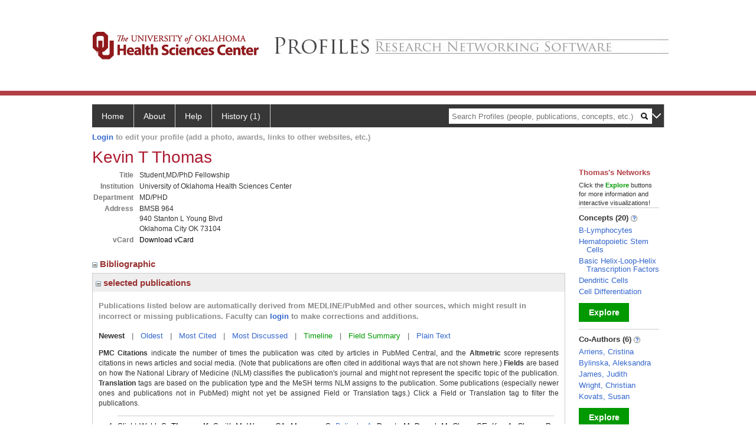

--- FILE ---
content_type: text/html; charset=utf-8
request_url: https://profiles.ouhsc.edu/display/212789
body_size: 57552
content:

<!DOCTYPE html PUBLIC "-//W3C//DTD XHTML 1.0 Strict//EN" "https://www.w3.org/TR/xhtml1/DTD/xhtml1-strict.dtd">
<html>
<head id="ctl00_Head1"><title>
	Kevin Thomas | Profiles RNS
</title><meta charset="utf-8" /><meta http-equiv="X-UA-Compatible" content="IE-edge" /><meta name="apple-mobile-web-app-title" content="OUHSC Profiles" /><meta name="application-name" content="OUHSC Profiles" />
    <script type="text/javascript" src="https://ajax.aspnetcdn.com/ajax/jQuery/jquery-3.3.1.min.js"></script>
    <!-- Latest compiled and minified CSS -->
    <link rel="stylesheet" href="https://maxcdn.bootstrapcdn.com/bootstrap/3.3.7/css/bootstrap.min.css" integrity="sha384-BVYiiSIFeK1dGmJRAkycuHAHRg32OmUcww7on3RYdg4Va+PmSTsz/K68vbdEjh4u" crossorigin="anonymous" />
    <!-- Optional theme -->
    <link rel="stylesheet" href="https://maxcdn.bootstrapcdn.com/bootstrap/3.3.7/css/bootstrap-theme.min.css" integrity="sha384-rHyoN1iRsVXV4nD0JutlnGaslCJuC7uwjduW9SVrLvRYooPp2bWYgmgJQIXwl/Sp" crossorigin="anonymous" /><link rel="stylesheet" href="https://netdna.bootstrapcdn.com/font-awesome/4.2.0/css/font-awesome.min.css" />
    <!-- Latest compiled and minified JavaScript -->
    <script type="text/javascript" src="https://maxcdn.bootstrapcdn.com/bootstrap/3.3.7/js/bootstrap.min.js" integrity="sha384-Tc5IQib027qvyjSMfHjOMaLkfuWVxZxUPnCJA7l2mCWNIpG9mGCD8wGNIcPD7Txa" crossorigin="anonymous"></script>      

    
    <link href="https://profiles.ouhsc.edu/framework/css/profiles.css" rel="stylesheet" type="text/css" media="all" /><link href="https://profiles.ouhsc.edu/framework/css/prns-theme.css" rel="stylesheet" type="text/css" media="all" /><link href="https://profiles.ouhsc.edu/framework/css/prns-theme-menus-top.css" rel="stylesheet" type="text/css" media="all" /><meta name="apple-mobile-web-app-title" content="Profiles RNS" /><meta name="application-name" content="Profiles RNS" /><meta name="msapplication-TileColor" content="#a41c2f" /><meta name="theme-color" content="#a41c2f" /><link href="https://profiles.ouhsc.edu/Profile/CSS/display.css" rel="stylesheet" type="text/css" media="all" /><meta name="Description" content="Kevin Thomas&#39;s profile, publications, research topics, and co-authors" /><link href="http://profiles.ouhsc.edu/display/212789" rel="canonical" /><script type="text/javascript" src="https://profiles.ouhsc.edu/Framework/JavaScript/profiles.js"></script><link rel="alternate" type="application/rdf+xml" href="https://profiles.ouhsc.edu/profile/212789/212789.rdf" /><link href="../Profile/Modules/CustomViewAuthorInAuthorship/CustomViewAuthorInAuthorship.css" rel="stylesheet" type="text/css" media="all" /></head>
<body id="ctl00_bodyMaster">
    <!-- Google Tag Manager (noscript) -->
    <noscript>
        <iframe src="https://www.googletagmanager.com/ns.html?id=GTM-PXSD37"
            height="0" width="0" style="display: none; visibility: hidden"></iframe>
    </noscript>
    <!-- End Google Tag Manager (noscript) -->
    <form name="aspnetForm" method="post" action="../Profile/Display.aspx?subject=212789&amp;predicate=&amp;object=&amp;tab=&amp;file=&amp;viewas=HTML&amp;ContentType=text%2fhtml&amp;StatusCode=200&amp;SessionID=8F1421BD-A3C1-459F-8303-71C0CB61D73C" id="aspnetForm" enctype="multipart/form-data">
<div>
<input type="hidden" name="ctl00_toolkitScriptMaster_HiddenField" id="ctl00_toolkitScriptMaster_HiddenField" value="" />
<input type="hidden" name="__EVENTTARGET" id="__EVENTTARGET" value="" />
<input type="hidden" name="__EVENTARGUMENT" id="__EVENTARGUMENT" value="" />
<input type="hidden" name="__VIEWSTATE" id="__VIEWSTATE" value="/wEPDwUENTM4MWRkvaTN7DkFOXlt9fZEUSwWu4gUIlnyfKR8oDlk4C7vwGc=" />
</div>

<script type="text/javascript">
//<![CDATA[
var theForm = document.forms['aspnetForm'];
if (!theForm) {
    theForm = document.aspnetForm;
}
function __doPostBack(eventTarget, eventArgument) {
    if (!theForm.onsubmit || (theForm.onsubmit() != false)) {
        theForm.__EVENTTARGET.value = eventTarget;
        theForm.__EVENTARGUMENT.value = eventArgument;
        theForm.submit();
    }
}
//]]>
</script>


<script src="/WebResource.axd?d=hFIPxA7HNI0DaDGYDRgAKBuTbH9JLH8I89ZWbqEpycqfw42fAE3AYqKfV00-KZCYYlVr4_4lifU1dZoqvrDx5aBml2naZGeFbVMa9CeQFwc1&amp;t=638901591720898773" type="text/javascript"></script>


<script src="/ScriptResource.axd?d=05Ov41dR-yVeoLbnR6LGB05XRNCqWv03t23HWv0sKvfIdYnLMIwhS9mLtkjeW_crdjUblhYU4KwpDwyR2OJciApURJgZM0bqdEk2eeJihbZFFwezxFdi2_l9eCNPdFF9Ek2WwGzTky5A8B-MpM95oQ2&amp;t=705c9838" type="text/javascript"></script>
<script type="text/javascript">
//<![CDATA[
if (typeof(Sys) === 'undefined') throw new Error('ASP.NET Ajax client-side framework failed to load.');
//]]>
</script>

<script src="/ScriptResource.axd?d=dq4hT2EH29ugaRqWbhMYbbhUfk7MqqTJrKRg3n9NCHOvbvrUvbENlwR4NAvyOQTzTOtc1OhiIA1zEZjP0WJ4jwCz49qTqwrMBQDc6UWv-59HBgA1W0JDNePLZVwNOz_kidtOhKK6ywWwadvICuUrng2&amp;t=705c9838" type="text/javascript"></script>
<div>

	<input type="hidden" name="__VIEWSTATEGENERATOR" id="__VIEWSTATEGENERATOR" value="BDFA38F5" />
</div>
        <script type="text/javascript">
//<![CDATA[
Sys.WebForms.PageRequestManager._initialize('ctl00$toolkitScriptMaster', 'aspnetForm', [], [], [], 3600, 'ctl00');
//]]>
</script>


        <script type="text/javascript">
            (function (i, s, o, g, r, a, m) {
                i['GoogleAnalyticsObject'] = r; i[r] = i[r] || function () {
                    (i[r].q = i[r].q || []).push(arguments)
                }, i[r].l = 1 * new Date(); a = s.createElement(o), m = s.getElementsByTagName(o)[0]; a.async = 1; a.src = g; m.parentNode.insertBefore(a, m)
            })(window, document, 'script', '//www.google-analytics.com/analytics.js', 'ga');
            ga('create', 'UA-5308116-1', '.catalyst.harvard.edu');
            ga('create', 'UA-59825751-1', '.catalyst.harvard.edu', { 'name': 'b' });
            ga('send', 'pageview');
            ga('b.send', 'pageview');
        </script>
        <div id='page-container'>
    <div class="institutionHeader">
     
        <img src="https://profiles.ouhsc.edu/Framework/Images/bannerouhsc.png" alt="Header Logo" />
</div>
            <div class="profiles">
                
                
                    
                            
<div id="prns-nav">
    <!-- MAIN NAVIGATION MENU -->
    <nav>
        <ul class="prns-main">
            <li class="main-nav">
                <a href="/search">Home</a>
            </li>
            <li class="main-nav">
                <a href='#'>About</a>
                <ul class="drop">
                    <li>
                        <a id="about" style="border-left: 1px solid  #999; border-right: 1px solid  #999; border-bottom: 1px solid #999; width: 200px !important" href="/about/default.aspx?tab=overview">Overview</a>
                    </li>
                    <li>
                        <a id="data" style="border-left: 1px solid  #999; border-right: 1px solid  #999; border-bottom: 1px solid #999; width: 200px !important" href="/about/default.aspx?tab=data">Sharing Data</a>
                    </li>
                    <li>
                        <a id="orcid" style="border-left: 1px solid  #999; border-right: 1px solid  #999; border-bottom: 1px solid #999; width: 200px !important" href="/about/default.aspx?tab=orcid">ORCID</a>
                    </li>
                </ul>

            </li>
            <li class="main-nav">
                <a href="/about/default.aspx?tab=faq">Help</a>
            </li>
            
            <li class='main-nav'><a href='https://profiles.ouhsc.edu/history'>History (1)</a><ul class='drop'><li><a  style='border-left:1px solid #383737;border-right:1px solid #383737;' href='https://profiles.ouhsc.edu/profile/212789'>Thomas, Kevin</a></li><li style='height:39px !important;'><a style='border-top:1px solid #ffffff;border-bottom:1px solid #383737;border-left:1px solid #383737;border-right:1px solid #383737;' href='https://profiles.ouhsc.edu/history'>See All Pages</a></li></ul></li>
            <li class="search main-nav" style="width: 492px;">
                <input name="search" id="menu-search" placeholder="Search Profiles (people, publications, concepts, etc.)" type="text" style="padding-left: 5px;" />
                <img style="cursor: pointer" alt="search" id="img-mag-glass" src="/framework/images/blackMagnifyGlass.png" />
            </li>
            <li id="search-drop" class="last main-nav" style="float: right !important; width: 25px;">
                <a href="#" style="padding: 0px; padding-top: 9px; margin: 0px;">
                    <img src="/framework/images/arrowDown.png" /></a>
                <ul class="drop" style="top: 39px; left: 835px;">
                    <li class='first'><a class='search-drop' href='https://profiles.ouhsc.edu/search'>Find People</a></li><li class='last'><a class='search-drop' style='border-bottom:1px solid #383737;' href='https://profiles.ouhsc.edu/search/all'>Find Everything</a></li>
                </ul>
            </li>
        </ul>
        <!-- USER LOGIN MSG / USER FUNCTION MENU -->
        <div id="prns-usrnav" class="pub" class-help="class should be [pub|user]">
            <div class="loginbar">
                <a href='https://profiles.ouhsc.edu/login/default.aspx?method=login&redirectto=http://profiles.ouhsc.edu/display/212789'>Login</a> to edit your profile (add a photo, awards, links to other websites, etc.)
            </div>
            <!-- SUB NAVIGATION MENU (logged on) -->
            <ul class="usermenu">
                
                <li style="margin-top: 0px !important;">
                    <div class="divider"></div>
                </li>
                <li><a href='https://profiles.ouhsc.edu/login/default.aspx?pin=send&method=login&edit=true'>Edit My Profile</a></li>
                <li>
                    <div class="divider"></div>
                </li>
                               
                <li id="ListDivider">
                    <div class="divider"></div>
                </li>
                <li id="navMyLists">
                   <a href="#">My Person List (<span id="list-count">0</span>)</a>
                    
                </li>
                 <li>
                    <div class="divider"></div>
                </li>
              
                
                
                
            </ul>
        </div>
    </nav>
</div>

<script type='text/javascript'>$('#useourdata').css('border-bottom','');</script><script type='text/javascript'> var NAME = document.getElementById('prns-usrnav'); NAME.className = 'pub'; $('#navMyLists').remove(); $('#ListDivider').remove();</script>
<script type="text/javascript">

    $(function () {
        setNavigation();
    });

    function setNavigation() {
        var path = $(location).attr('href');
        path = path.replace(/\/$/, "");
        path = decodeURIComponent(path);

        $(".prns-main li").each(function () {

            var href = $(this).find("a").attr('href');
            var urlParams = window.location.search;

            if ((path + urlParams).indexOf(href) >= 0) {
                $(this).addClass('landed');
            }
        });


        return true;
    }
    $(document).ready(function () {
        $("#menu-search").on("keypress", function (e) {
            if (e.which == 13) {
                minisearch();
                return false;
            }
            return true;
        });

        $("#img-mag-glass").on("click", function () {
            minisearch();
            return true;
        });
    });
    function minisearch() {
        var keyword = $("#menu-search").val();
        var classuri = 'http://xmlns.com/foaf/0.1/Person';
        document.location.href = '/search/default.aspx?searchtype=people&searchfor=' + keyword + '&classuri=' + classuri;
        return true;
    }

</script>



                        
                
                
                <div class="profilesPage">
                    <button type="button" style="color: #000000;" onclick="javascript:topFunction();" id="rtnBtn" title="Go to top">Return to Top</button>
                    <div id="profilesMainRow" class="MainRow">
                        
                        <div id="ctl00_divProfilesContentMain" class="profilesContentMain profilesMaxWidth" itemscope="itemscope" itemtype="http://schema.org/Person">
                            <div id="ctl00_divTopMainRow" style="width: 100%">
                                 <div class="pageTitle"><h2 style='margin-bottom:0px;'>Kevin T Thomas</h2></div>
                            </div>
                            
                            <div class="backLink">
                                
                            </div>
                            <div class="pageDescription">
                                
                            </div>
                            <div class="prns-screen-search" id="prns-content">
                                <div class="content-main">
                                    
                                </div>
                            </div>
                            <div class="panelMain">
                                
                                    
                                            
<table>
    <tr>
        <td>
            <div class="content_two_columns" xmlns:geo="http://aims.fao.org/aos/geopolitical.owl#" xmlns:afn="http://jena.hpl.hp.com/ARQ/function#" xmlns:prns="http://profiles.catalyst.harvard.edu/ontology/prns#" xmlns:obo="http://purl.obolibrary.org/obo/" xmlns:dcelem="http://purl.org/dc/elements/1.1/" xmlns:dcterms="http://purl.org/dc/terms/" xmlns:event="http://purl.org/NET/c4dm/event.owl#" xmlns:bibo="http://purl.org/ontology/bibo/" xmlns:vann="http://purl.org/vocab/vann/" xmlns:vitro07="http://vitro.mannlib.cornell.edu/ns/vitro/0.7#" xmlns:vitro="http://vitro.mannlib.cornell.edu/ns/vitro/public#" xmlns:vivo="http://vivoweb.org/ontology/core#" xmlns:pvs="http://vivoweb.org/ontology/provenance-support#" xmlns:scirr="http://vivoweb.org/ontology/scientific-research-resource#" xmlns:rdf="http://www.w3.org/1999/02/22-rdf-syntax-ns#" xmlns:rdfs="http://www.w3.org/2000/01/rdf-schema#" xmlns:xsd="http://www.w3.org/2001/XMLSchema#" xmlns:owl="http://www.w3.org/2002/07/owl#" xmlns:swvs="http://www.w3.org/2003/06/sw-vocab-status/ns#" xmlns:skco="http://www.w3.org/2004/02/skos/core#" xmlns:owl2="http://www.w3.org/2006/12/owl2-xml#" xmlns:skos="http://www.w3.org/2008/05/skos#" xmlns:foaf="http://xmlns.com/foaf/0.1/"><table><tbody><tr><td class="firstColumn"><div class="basicInfo"><table><tbody><tr><th>Title</th><td><span itemprop="jobTitle">Student,MD/PhD Fellowship</span></td></tr><tr><th>Institution</th><td><span itemprop="affiliation">University of Oklahoma Health Sciences Center</span></td></tr><tr><th>Department</th><td>MD/PHD</td></tr><tr><th>Address</th><td><span itemprop="address" itemscope="itemscope" itemtype="http://schema.org/PostalAddress"><span itemprop="streetAddress">BMSB 964<br />940 Stanton L Young Blvd<br />Oklahoma City OK 73104<br /></span></span></td></tr><tr><th>vCard</th><td><a href="https://profiles.ouhsc.edu/profile/modules/CustomViewPersonGeneralInfo/vcard.aspx?subject=212789" style="text-decoration:none;color:#000000;" onmouseover="this.style.textDecoration='underline';this.style.color='#3366CC';" onmouseout="this.style.textDecoration='none';this.style.color='#000000';">Download vCard</a></td></tr></tbody></table></div></td></tr></tbody></table></div>
        </td>
        <td style="width:250px;padding-left:25px" align="right" valign="top">
            
        </td>
    </tr>
</table>
<div id="toc"><ul></ul><div style="clear:both;"></div></div>
<!-- for testing ORNG gadgets -->


                                        
                                            



                                        
                                            <div class='PropertyGroup' tabindex="0" style='cursor:pointer;' onkeypress="if (event.keyCode == 13) javascript:toggleBlock('propertygroup','http://profiles.catalyst.harvard.edu/ontology/prns#PropertyGroupBibliographic');" onclick="javascript:toggleBlock('propertygroup','http://profiles.catalyst.harvard.edu/ontology/prns#PropertyGroupBibliographic');"  role="region"><br><img id="propertygrouphttp://profiles.catalyst.harvard.edu/ontology/prns#PropertyGroupBibliographic" src='https://profiles.ouhsc.edu/Profile/Modules/PropertyList/images/minusSign.gif' alt='Collapse' style='border: none; text-decoration: none !important' border='0' width='9' height='9'/>&nbsp;<input  type='hidden' id="imgonhttp://profiles.catalyst.harvard.edu/ontology/prns#PropertyGroupBibliographic" value='https://profiles.ouhsc.edu/Profile/Modules/PropertyList/images/minusSign.gif' alt='Collapse' width='9'/><input type='hidden' id="imgoffhttp://profiles.catalyst.harvard.edu/ontology/prns#PropertyGroupBibliographic" value='https://profiles.ouhsc.edu/Profile/Modules/PropertyList/images/plusSign.gif' alt='Expand' />Bibliographic&nbsp;<br></div><div class='PropertyGroupItem'  id='http://profiles.catalyst.harvard.edu/ontology/prns#PropertyGroupBibliographic'><input type='hidden' id="imgonhttp://vivoweb.org/ontology/core#authorInAuthorship" value='https://profiles.ouhsc.edu/Profile/Modules/PropertyList/images/minusSign.gif' alt='Collapse'  width='9' height='9' /><input type='hidden' id="imgoffhttp://vivoweb.org/ontology/core#authorInAuthorship" value='https://profiles.ouhsc.edu/Profile/Modules/PropertyList/images/plusSign.gif'alt='Expand'  /><div><div class='PropertyItemHeader' style='cursor:pointer;' tabindex="0" onkeypress="if (event.keyCode == 13) javascript:toggleBlock('propertyitem','http://vivoweb.org/ontology/core#authorInAuthorship');" onclick="javascript:toggleBlock('propertyitem','http://vivoweb.org/ontology/core#authorInAuthorship');" role="region"><img id="propertyitemhttp://vivoweb.org/ontology/core#authorInAuthorship" src='https://profiles.ouhsc.edu/Profile/Modules/PropertyList/images/minusSign.gif' alt='Collapse' style='border: none; text-decoration: none !important' border='0' width='9' height='9' />&nbsp;selected publications</div><div class='PropertyGroupData'><div id='http://vivoweb.org/ontology/core#authorInAuthorship'>


<div class='publicationList'>
    <div id="ctl00_divPubHeaderText" style="font-weight: bold; color: #888; padding: 5px 0px;">
        Publications listed below are automatically derived from MEDLINE/PubMed and other sources, which might result in incorrect or missing publications. 
		Faculty can
        <a href='https://profiles.ouhsc.edu/login/default.aspx?pin=send&method=login&edit=true'>login</a>
        to make corrections and additions.
    </div>
    <div class="anchor-tab" id="divDisplayType">
        <a class='selected' tabindex="0" id="aNewest">Newest</a>
        &nbsp; | &nbsp; 
        <a tabindex="0" id="aOldest">Oldest</a>
        &nbsp; | &nbsp; 
        <a tabindex="0" id="aMostCited">Most Cited</a>
        &nbsp; | &nbsp; 
              <a tabindex="0" id="aMostDiscussed">Most Discussed</a>
        &nbsp; | &nbsp; 
		<a tabindex="0" id="aTimeline" class="link-visualization">Timeline</a>
        &nbsp; | &nbsp; 
              <a tabindex="0" id="aFieldSummary" class="link-visualization">Field Summary</a>
        &nbsp; | &nbsp;
		<a tabindex="0" id="aPlainText">Plain Text</a>
    </div>
    <div id="divPubListDetails" class="details-text">
        <span class="details-text-highlight">PMC Citations</span> indicate the number of times the publication was cited by articles in PubMed Central, and the <span class="details-text-highlight">Altmetric</span> score represents citations in news articles and social media.
        (Note that publications are often cited in additional ways that are not shown here.)
        <span class="details-text-highlight">Fields</span> are based on how the National Library of Medicine (NLM) classifies the publication's journal and might not represent the specific topic of the publication.
        <span class="details-text-highlight">Translation</span> tags are based on the publication type and the MeSH terms NLM assigns to the publication.
        Some publications (especially newer ones and publications not in PubMed) might not yet be assigned Field or Translation tags.)
        Click a Field or Translation tag to filter the publications.
    </div>
    <div id="divPubList">
        
                <div id="publicationListAll" class="publications">
                    <ol>
            
                <li id="ctl00_rpPublication_ctl01_liPublication" data-pmid="37606045" data-citations="4" data-TranslationHumans="1" data-TranslationAnimals="0" data-TranslationCells="1" data-TranslationPublicHealth="0" data-TranslationClinicalTrial="0" data-Field30BFB5="1">
                    <div>
                        <span id="ctl00_rpPublication_ctl01_lblPublicationAuthors"></span>
                        <span id="ctl00_rpPublication_ctl01_lblPublication">Slight-Webb S, <b>Thomas K</b>, Smith M, Wagner CA, Macwana S, <a href="https://profiles.ouhsc.edu/profile/214294">Bylinska A</a>, Donato M, Dvorak M, Chang SE, Kuo A, Cheung P, Kalesinskas L, Ganesan A, Dermadi D, Guthridge CJ, DeJager W, <a href="https://profiles.ouhsc.edu/profile/5729382">Wright C</a>, Foecke MH, Merrill JT, Chakravarty E, <a href="https://profiles.ouhsc.edu/profile/154621">Arriens C</a>, Maecker HT, Khatri P, Utz PJ, <a href="https://profiles.ouhsc.edu/profile/211589">James JA</a>, Guthridge JM. Ancestry-based differences in the immune phenotype are associated with lupus activity. JCI Insight. 2023 08 22; 8(16).</span>
                        <span id="ctl00_rpPublication_ctl01_lblPublicationIDs"> PMID: <a href='//www.ncbi.nlm.nih.gov/pubmed/37606045' target='_blank'>37606045</a>; PMCID: <a href='//www.ncbi.nlm.nih.gov/pmc/articles/PMC10543734' target='_blank'>PMC10543734</a>.</span>
                    </div>
                    <div id="ctl00_rpPublication_ctl01_divArticleMetrics" class="article-metrics">
                        Citations: <a href='https://www.ncbi.nlm.nih.gov/pmc/articles/pmid/37606045/citedby/' target='_blank' class="PMC-citations"><span class="PMC-citation-count">4</span></a><span id='spnHideOnNoAltmetric37606045'>&nbsp;&nbsp;<span class='altmetric-embed' data-link-target='_blank' data-badge-popover='bottom' data-badge-type='4' data-hide-no-mentions='true' data-pmid='37606045'></span></span>&nbsp;&nbsp;&nbsp;Fields:&nbsp;<div style='display:inline-flex'><a class='publication-filter' style='border:1px solid #30BFB5;' data-color="#30BFB5" OnClick="toggleFilter('data-Field30BFB5')">Med<span class='tooltiptext' style='background-color:#30BFB5;'> Medicine (General)</span></a></div>&nbsp;&nbsp;&nbsp;Translation:<a class='publication-filter publication-humans' data-color='#3333CC' OnClick="toggleFilter('data-TranslationHumans')">Humans</a><a class='publication-filter publication-cells' data-color='#BB3333' OnClick="toggleFilter('data-TranslationCells')">Cells</a>
                    </div>
                </li>
            
                <li id="ctl00_rpPublication_ctl02_liPublication" data-pmid="33391258" data-citations="0" data-TranslationHumans="0" data-TranslationAnimals="1" data-TranslationCells="1" data-TranslationPublicHealth="0" data-TranslationClinicalTrial="0" data-FieldBF3E30="1">
                    <div>
                        <span id="ctl00_rpPublication_ctl02_lblPublicationAuthors"></span>
                        <span id="ctl00_rpPublication_ctl02_lblPublication">Bajana S, <b>Thomas K</b>, Georgescu C, Zhao Y, <a href="https://profiles.ouhsc.edu/profile/214569">Wren JD</a>, <a href="https://profiles.ouhsc.edu/profile/213241">Kovats S</a>, Sun XH. Augmenting E Protein Activity Impairs cDC2 Differentiation at the Pre-cDC Stage. Front Immunol. 2020; 11:577718.</span>
                        <span id="ctl00_rpPublication_ctl02_lblPublicationIDs"> PMID: <a href='//www.ncbi.nlm.nih.gov/pubmed/33391258' target='_blank'>33391258</a>.</span>
                    </div>
                    <div id="ctl00_rpPublication_ctl02_divArticleMetrics" class="article-metrics">
                        <span id='spnHideOnNoAltmetric33391258'> Citations: <span class='altmetric-embed' data-link-target='_blank' data-badge-popover='bottom' data-badge-type='4' data-hide-no-mentions='true' data-pmid='33391258'></span>&nbsp;&nbsp;&nbsp;</span>Fields:&nbsp;<div style='display:inline-flex'><a class='publication-filter' style='border:1px solid #BF3E30;' data-color="#BF3E30" OnClick="toggleFilter('data-FieldBF3E30')">All<span class='tooltiptext' style='background-color:#BF3E30;'> Allergy and Immunology</span></a></div>&nbsp;&nbsp;&nbsp;Translation:<a class='publication-filter publication-animals' data-color='#33AA33' OnClick="toggleFilter('data-TranslationAnimals')">Animals</a><a class='publication-filter publication-cells' data-color='#BB3333' OnClick="toggleFilter('data-TranslationCells')">Cells</a>
                    </div>
                </li>
            
                </ol>	
			    </div>				
            

    </div>
    <div id="divFiltered" style='display: none; margin-top: 6px;' class="publications">
        <ol id="ulFiltered">
        </ol>
    </div>

    <div id="divTimeline" style='display: none; margin-top: 6px;'>
        


		<div id="publicationTimelineGraph">
            <div class="details-text" style="margin-bottom: 10px;">
                This graph shows the total number of publications by year. To see the data as text, <a id="divShowTimelineTable" tabindex="0">click here</a>.
            </div>
            <img src="//chart.googleapis.com/chart?chs=595x100&chf=bg,s,ffffff|c,s,ffffff&chxt=x,y&chxl=0:|'96||'98||'00||'02||'04||'06||'08||'10||'12||'14||'16||'18||'20||'22||'24||'26|1:|0|1&cht=bvs&chd=t:0,0,0,0,0,0,0,0,0,0,0,0,0,0,0,0,0,0,0,0,0,0,0,0,100,0,0,100,0,0,0&chdl=Publications&chco=80B1D3&chbh=10" id="ctl00_timelineBar" border="0" alt="Bar chart showing 2 publications over 2 distinct years, with a maximum of 1 publications in 2020 and 2023" />
        </div>

        <div id="divTimelineTable" class="listTable" style="display: none; margin-top: 12px; margin-bottom: 8px;">
            <div class="details-text" style="margin-bottom: 10px;">
                This graph shows the total number of publications by year. To return to the graph, <a id="dirReturnToTimeline" tabindex="0">click here</a>.
            </div>
            <table style="width:592px"><tr><th>Year</th><th>Publications</th></tr><tr><td style="text-align:center;">2020</td><td style="text-align:center;">1</td></tr><tr><td style="text-align:center;">2023</td><td style="text-align:center;">1</td></tr></table>
        </div>

    </div>

    <div id="divFieldSummary" style='display: none; margin-top: 6px;'>
        <div class="details-text" style="margin-bottom: 10px;">
            This graph shows the number and percent of publications by field.
            Fields are based on how the National Library of Medicine (NLM) classifies the publications' journals and might not represent the specific topics of the publications.
            Note that an individual publication can be assigned to more than one field. As a result, the publication counts in this graph might add up to more than the number of publications the person has written.
            To see the data as text, <a onclick="showFieldSummaryAlt()">click here</a>.
        </div>
		<div id="publicationJournalHeadings">
            <div id="piechart" style="width: 580px; height: 400px;"></div>
        </div>
    </div>
    <div id="divFieldSummaryAlt" style='display: none; margin-top: 6px;' class="listTable">
        <div class="details-text" style="margin-bottom: 10px;">
            This graph shows the number and percent of publications by field.
            Fields are based on how the National Library of Medicine (NLM) classifies the publications' journals and might not represent the specific topics of the publications.
            Note that an individual publication can be assigned to more than one field. As a result, the publication counts in this graph might add up to more than the number of publications the person has written.
            To see the data as text, <a onclick="showFieldSummary()">click here</a>.
        </div>
		<div id="publicationJournalHeadingsAlt">
        </div>
    </div>
    <div class="publications-plain-text-options" style="display:none">
       <label class="publications-plain-text-options">Start with:</label>
        <input class="form-check-input" type="radio" checked style="margin-left:5px;margin-right:2px;" id="rdoNewest" name="pubradios" onclick="generatePlainText()"/>newest
        <input class="form-check-input" type="radio" style="margin-left:5px;margin-right:2px;" id="rdoOldest" name="pubradios" onclick="generatePlainText()"/>oldest
        <label style="margin-left:30px;">Include:</label>
        <input class="form-check-input" type="checkbox" style="margin-left:5px;margin-right:2px;" id="chkLineNumbers" onclick="generatePlainText()" checked />line numbers
        <input class="form-check-input" type="checkbox" style="margin-left:5px;margin-right:2px;" id="chkDoubleSpacing" onclick="generatePlainText()" checked />double spacing
        <input class="form-check-input" type="checkbox" style="margin-left:5px;margin-right:2px;" id="chkAllAuthors" onclick="generatePlainText()" checked />all authors
        <input class="form-check-input" type="checkbox" style="margin-left:5px;margin-right:2px;" id="chkPubIDs" onclick="generatePlainText()" checked />publication IDs
        <textarea id="txtPublications-text-options" style="margin-top:10px;" rows="24" cols="100" readonly></textarea>
    </div>
    <div id="divPlainText"></div>
</div>

<div class="SupportText">
    
</div>

<script type="text/javascript">
    var flipped = false;





    
    

    $("#divDisplayType a").on("click", function () {
        
        var $this = $(this);
        if ($this.get(0).className != "selected") {
            $this.addClass("selected");
            $this.siblings("a").removeClass("selected");

            $("#divPlainText").hide();
            $(".publications-plain-text-options").hide();
            $("#divTimeline").hide();
            $("#divFieldSummary").hide();
            $("#divPubList").hide();
            $("#divFiltered").hide();
            $("#divPubListDetails").hide();
            $("#divFieldSummaryAlt").hide();

            switch ($this.get(0).id) {
                case "aNewest":
                    sortby = "newest";
                    applyFilters();
                    break;
                case "aOldest":
                    sortby = "oldest";
                    applyFilters();
                    break;
                case "aMostCited":
                    sortby = "citations";
                    applyFilters();
                    break;
                case "aMostDiscussed":
                    sortby = "altmetric";
                    applyFilters();
                    break;
                case "aTimeline":
                    $("#divTimeline").show();                    
                    break;
                case "aFieldSummary":
                    $("#divFieldSummary").show();
                    drawChart();
                    break;
                case "aPlainText":
                    generatePlainText();
                    $("#divPlainText").show();
                    $(".publications-plain-text-options").show();                    
                    break;
            }


        }
    });

    function showFieldSummaryAlt()
    {
        $("#divFieldSummaryAlt").show();
        $("#divFieldSummary").hide();
    }

    function showFieldSummary() {
        $("#divFieldSummaryAlt").hide();
        $("#divFieldSummary").show();
    }

    $(".xxxpublicationList .anchor-tab a").bind("keypress", function (e) {
        if (e.keyCode == 13) {
            var $this = $(this);
            if ($this.get(0).className != "selected") {
                // Toggle link classes
                $this.toggleClass("selected").siblings("a").toggleClass("selected");
                // Show hide;
                $("div.publicationList .toggle-vis:visible").hide().siblings().fadeIn("fast");
            }
        }
    });



    $("#divShowTimelineTable").on("click", function () {
        $("#divTimelineTable").show();
        $("#publicationTimelineGraph").hide();
    });

    jQuery("#divShowTimelineTable").on("keypress", function (e) {
        if (e.keyCode == 13) {
            $("#divTimelineTable").show();
            $("#publicationTimelineGraph").hide();
        }
    });



    $("#dirReturnToTimeline").bind("click", function () {

        $("#divTimelineTable").hide();
        $("#publicationTimelineGraph").show();
    });

    jQuery("#dirReturnToTimeline").bind("keypress", function (e) {
        if (e.keyCode == 13) {
            $("#divTimelineTable").hide();
            $("#publicationTimelineGraph").show();
        }
    });

    setTimeout(function () {
        
        $.getScript('//d1bxh8uas1mnw7.cloudfront.net/assets/embed.js');
    }, 1000);
/*
    var altmetricChanged = false;

    setTimeout(function () {
        $(function () {
            $('span.altmetric-embed').on('altmetric:show', function () {
                altmetricChanged = true;
                var y = document.getElementsByClassName('hiddenCitationsLabel');

            });
        });
    }, 1100);
    */
    setTimeout(function () {
        $(function () {
            $('span.altmetric-embed').on('altmetric:hide', function () {
                var y = document.getElementsByClassName('altmetric-hidden');
                for (var i = 0; i < y.length; i++) {
                    var pmid = y[i].attributes["data-pmid"].value;

                    var spn = document.getElementById("spnHideOnNoAltmetric" + pmid);
                    var parent = spn.parentNode;
                    if (parent.children.length == 1) parent.parentNode.removeChild(parent);
                    //else parent.removeChild(spn);
                    //y.classList.remove('altmetric-embed');
                    spn.innerHTML = '';
                }
            });           
            
        });

    }, 900);
    

    function toggleFilter(filterValue) {
        var addFilter = true;
        for (var i = 0; i < filterArray.length; i++) {
            if (filterArray[i] == filterValue) {
                filterArray.splice(i, 1);
                addFilter = false;
            }
        }
        if (addFilter) filterArray.push(filterValue);
        applyFilters();
    }

    var sortby = "newest";
    var filterArray = [];

    function applyFilters() {
        var lis = document.getElementById("publicationListAll").getElementsByTagName("li");
        var ulSorted = document.getElementById("ulFiltered");
        //if (ulSortByAltmetric.getElementsByTagName("li").length > 0) return;
        while (ulSorted.lastChild) {
            ulSorted.removeChild(ulSorted.lastChild);
        }
        var array = [];
        for (var i = 0; i < lis.length; i++) {
            var item = lis[i];
            var dateRank = 10000;
            var altmetricScore = 0;
            var pmcCitations = 0;
            try {

                var url = item.getElementsByTagName("img")[0].attributes["src"].value;
                var spl = url.split("/")
                var val = spl[spl.length - 1];
                altmetricScore = val.replace(".png", "");
            }
            catch (err) {
            }
            var item = lis[i].cloneNode(true);
            try {
                pmcCitations = item.attributes["data-citations"].value;
            }
            catch (err) {}
            if (filterArray.length > 0) {
                for (var j = 0; j < filterArray.length; j++) {
                    try {
                        var tmp = item.attributes[filterArray[j]].value;
                        if (tmp != 1) break;
                        var links = item.getElementsByTagName("a")
                        for (var k = 0; k < links.length; k++)
                        {
                            try {
                                if (links[k].getAttribute("onclick").indexOf(filterArray[j]) !== -1)
                                {
                                    var colour = links[k].attributes["data-color"].value;
                                    links[k].setAttribute("style", "border-color:" + colour + ";background-color:" + colour + ";color:#FFF");
                                }
                            } catch (err) { }
                        }
                        if (j == filterArray.length - 1) array.push({ altmetricScore: altmetricScore, pmcCitations: pmcCitations, dateRank: i, element: item });
                    }
                    catch (err) { break; }
                }
            }
            else {
                array.push({ altmetricScore: altmetricScore, pmcCitations: pmcCitations, dateRank: i, element: item });
            }
        }
        if (sortby == "newest") array.sort(function (a, b) { return a.dateRank - b.dateRank; })
        else if (sortby == "oldest") array.sort(function (a, b) { return b.dateRank - a.dateRank; })
        else if (sortby == "citations") array.sort(function (a, b) { if (b.pmcCitations == a.pmcCitations) return a.dateRank - b.dateRank; else return b.pmcCitations - a.pmcCitations; })
        else if (sortby == "altmetric") array.sort(function (a, b) { if (b.altmetricScore == a.altmetricScore) return a.dateRank - b.dateRank; else return b.altmetricScore - a.altmetricScore; })
        for (var i = 0; i < array.length; i++) {
            var el = array[i].element.cloneNode(true);
            if (i == 0) el.classList.add("first");
            else el.classList.remove("first");
            ulSorted.appendChild(el);
        }
        $("#divPubList").hide();
        $("#divFiltered").show();
        $("#divPubListDetails").show();
        $.getScript('//d1bxh8uas1mnw7.cloudfront.net/assets/embed.js');
    }


    function generatePlainText() {
        var newestFirst = document.getElementById("rdoNewest").checked;
        var lineNumbers = document.getElementById("chkLineNumbers").checked;
        var doubleSpacing = document.getElementById("chkDoubleSpacing").checked;
        var allAuthors = document.getElementById("chkAllAuthors").checked;
        var ids = document.getElementById("chkPubIDs").checked;

        var lis = document.getElementById("publicationListAll").getElementsByTagName("li");
        var text = "";
        for (var i = 0; i < lis.length; i++) {
            //text = text + i +  " aaa<br>";
            var item;
            if (newestFirst) item = lis[i];
            else item = lis[lis.length - i - 1];

            var dateRank = 10000;
            var altmetricScore = 0;
            var pmcCitations = 0;
            try {
                //jsonData.substring(jsonData.lastIndexOf('\"colors\": \"[#') + 12, jsonData.length - 4);
                var pubReference = item.getElementsByTagName("span")[1].textContent;
                var authors = pubReference.substring(0, pubReference.indexOf('.'));
                if (!allAuthors) {
                    var comma = authors.indexOf(",")
                    if (comma > 0) comma = authors.indexOf(",", comma + 1)
                    if (comma > 0) comma = authors.indexOf(",", comma + 1)
                    if (comma > 0/* && comma != authors.lastIndexOf(',')*/) authors = authors.substring(0, comma) + ", et al";
                    
                }
                var title = pubReference.substring(pubReference.indexOf('.') + 2, pubReference.length);

                if (lineNumbers) text = text + (i + 1) + ". ";
                text = text + authors + '. ';
                text = text + title;
                if (ids) text = text + item.getElementsByTagName("span")[2].textContent;
                text = text + "\r\n";
                if (doubleSpacing) text = text + "\r\n";

            }
            catch (err) {
            }
            var item = lis[i].cloneNode(true);
        }
        document.getElementById("txtPublications-text-options").textContent = text;
        
    }

</script>
<script type="text/javascript" src="https://www.gstatic.com/charts/loader.js"></script>
<script type="text/javascript" src="//ajax.googleapis.com/ajax/libs/jquery/1.10.2/jquery.min.js"></script>
<script type="text/javascript">

    // Load the Visualization API and the piechart package.
    google.charts.load('current', { 'packages': ['corechart'] });

    // Set a callback to run when the Google Visualization API is loaded.
    //google.charts.setOnLoadCallback(drawChart);

    function drawChart() {
        var jsonData = $.ajax({
            url: "https://profiles.ouhsc.edu/profile/modules/CustomViewAuthorInAuthorship/BibliometricsSvc.aspx?p=212789",
            dataType: "json",
            async: false
        }).responseText;

        // Create our data table out of JSON data loaded from server.
        var data = new google.visualization.DataTable(jsonData);

        var colors = jsonData.substring(jsonData.lastIndexOf('\"colors\": \"[#') + 12, jsonData.indexOf("]", jsonData.lastIndexOf('\"colors\": \"[#') + 12));     
        var colorArray = colors.split(",");
        //colorArray = ['#4E79A7', '#F28E2B', '#E15759', '#76B7B2', '#59A14F', '#EDC948', '#B07AA1', '#FF9DA7', '#9C755F', '#BAB0AC'];
        // Instantiate and draw our chart, passing in some options.
        var chart = new google.visualization.PieChart(document.getElementById('piechart'));
        chart.draw(data, { width: 680, height: 300, fontSize: 12, colors: colorArray, legend: {alignment: 'center'}, chartArea: {left:20,top:20,width:'90%',height:'90%'}, tooltip: { text: 'percentage' } });

        var altTableText = jsonData.substring(jsonData.lastIndexOf('\"altTxtTable\": \"') + 16, jsonData.indexOf("</table>", jsonData.lastIndexOf('\"altTxtTable\": \"') + 16) + 5);
        document.getElementById("publicationJournalHeadingsAlt").innerHTML = altTableText;

    }

</script>

</div></div></div></div>

                                        
                                            

<div class="SupportText">
	
</div>

                                        
                                
                            </div>
                        </div>
                        <div class="profilesContentPassive">
                            <div class="panelPassive">
                                
                                    
                                            
<div style="color: #b23f45; font-weight: bold; margin: 10px 0 5px 0; text-align: left:">
    Thomas's Networks
</div>
<div style='font-size: 11px;'>
Click the <div style="color:#090;display:inline;font-weight:bold;">Explore</div> buttons for more information and interactive visualizations!
</div>
<div class="passiveSectionBody"><!-- needed --></div>
<div class="passiveSectionLine"><!-- needed --></div>

                                        
                                            
        <div class="passiveSectionHead">
            <div style="white-space: nowrap; display: inline">
                Concepts
                (20)
                <a id="ctl00_ContentPassive_rptPassive_ctl01_ctl00_passiveList_ctl00_Info" class="questionImage" href="#"><img src="https://profiles.ouhsc.edu/profile/modules/passivelist/Images/info.png" alt="" style="border-width:0px;" /></a>
            </div>
            <div id='31a5328e-9923-4c5b-8ae9-d85d79688d1b' class='passiveSectionHeadDescription' style='display: none;'>
                <div>Derived automatically from this person's publications.</div>
            </div>
        </div>

        <div class="passiveSectionBody">
            <ul>
    
        <li>
            <a id="ctl00_ContentPassive_rptPassive_ctl01_ctl00_passiveList_ctl01_itemUrl" href="https://profiles.ouhsc.edu/profile/4862">B-Lymphocytes</a>
        </li>
    
        <li>
            <a id="ctl00_ContentPassive_rptPassive_ctl01_ctl00_passiveList_ctl02_itemUrl" href="https://profiles.ouhsc.edu/profile/8423">Hematopoietic Stem Cells</a>
        </li>
    
        <li>
            <a id="ctl00_ContentPassive_rptPassive_ctl01_ctl00_passiveList_ctl03_itemUrl" href="https://profiles.ouhsc.edu/profile/27793">Basic Helix-Loop-Helix Transcription Factors</a>
        </li>
    
        <li>
            <a id="ctl00_ContentPassive_rptPassive_ctl01_ctl00_passiveList_ctl04_itemUrl" href="https://profiles.ouhsc.edu/profile/5808">Dendritic Cells</a>
        </li>
    
        <li>
            <a id="ctl00_ContentPassive_rptPassive_ctl01_ctl00_passiveList_ctl05_itemUrl" href="https://profiles.ouhsc.edu/profile/5353">Cell Differentiation</a>
        </li>
    
        </ul>
            </div>         
             <a id="ctl00_ContentPassive_rptPassive_ctl01_ctl00_passiveList_ctl06_moreurl" class="prns-explore-btn" href="https://profiles.ouhsc.edu/profile/212789/738">Explore</a>
        <div class="passiveSectionLine">_</div>
    

                                        
                                            
        <div class="passiveSectionHead">
            <div style="white-space: nowrap; display: inline">
                Co-Authors
                (6)
                <a id="ctl00_ContentPassive_rptPassive_ctl02_ctl00_passiveList_ctl00_Info" class="questionImage" href="#"><img src="https://profiles.ouhsc.edu/profile/modules/passivelist/Images/info.png" alt="" style="border-width:0px;" /></a>
            </div>
            <div id='e66e9128-d3ba-43fd-bce4-bb4ace804518' class='passiveSectionHeadDescription' style='display: none;'>
                <div>People in Profiles who have published with this person.</div>
            </div>
        </div>

        <div class="passiveSectionBody">
            <ul>
    
        <li>
            <a id="ctl00_ContentPassive_rptPassive_ctl02_ctl00_passiveList_ctl01_itemUrl" href="https://profiles.ouhsc.edu/profile/154621">Arriens, Cristina</a>
        </li>
    
        <li>
            <a id="ctl00_ContentPassive_rptPassive_ctl02_ctl00_passiveList_ctl02_itemUrl" href="https://profiles.ouhsc.edu/profile/214294">Bylinska, Aleksandra</a>
        </li>
    
        <li>
            <a id="ctl00_ContentPassive_rptPassive_ctl02_ctl00_passiveList_ctl03_itemUrl" href="https://profiles.ouhsc.edu/profile/211589">James, Judith</a>
        </li>
    
        <li>
            <a id="ctl00_ContentPassive_rptPassive_ctl02_ctl00_passiveList_ctl04_itemUrl" href="https://profiles.ouhsc.edu/profile/5729382">Wright, Christian</a>
        </li>
    
        <li>
            <a id="ctl00_ContentPassive_rptPassive_ctl02_ctl00_passiveList_ctl05_itemUrl" href="https://profiles.ouhsc.edu/profile/213241">Kovats, Susan</a>
        </li>
    
        </ul>
            </div>         
             <a id="ctl00_ContentPassive_rptPassive_ctl02_ctl00_passiveList_ctl06_moreurl" class="prns-explore-btn" href="https://profiles.ouhsc.edu/profile/212789/1203">Explore</a>
        <div class="passiveSectionLine">_</div>
    

                                        
                                            
        <div class="passiveSectionHead">
            <div style="white-space: nowrap; display: inline">
                Similar People
                (57)
                <a id="ctl00_ContentPassive_rptPassive_ctl03_ctl00_passiveList_ctl00_Info" class="questionImage" href="#"><img src="https://profiles.ouhsc.edu/profile/modules/passivelist/Images/info.png" alt="" style="border-width:0px;" /></a>
            </div>
            <div id='e72a5a0b-e1c8-4003-a351-bcc66de35c91' class='passiveSectionHeadDescription' style='display: none;'>
                <div>People who share similar concepts with this person.</div>
            </div>
        </div>

        <div class="passiveSectionBody">
            <ul>
    
        <li>
            <a id="ctl00_ContentPassive_rptPassive_ctl03_ctl00_passiveList_ctl01_itemUrl" href="https://profiles.ouhsc.edu/profile/211589">James, Judith</a>
        </li>
    
        <li>
            <a id="ctl00_ContentPassive_rptPassive_ctl03_ctl00_passiveList_ctl02_itemUrl" href="https://profiles.ouhsc.edu/profile/211439">Merrill, Joan</a>
        </li>
    
        <li>
            <a id="ctl00_ContentPassive_rptPassive_ctl03_ctl00_passiveList_ctl03_itemUrl" href="https://profiles.ouhsc.edu/profile/214068">Scofield, R</a>
        </li>
    
        <li>
            <a id="ctl00_ContentPassive_rptPassive_ctl03_ctl00_passiveList_ctl04_itemUrl" href="https://profiles.ouhsc.edu/profile/213241">Kovats, Susan</a>
        </li>
    
        <li>
            <a id="ctl00_ContentPassive_rptPassive_ctl03_ctl00_passiveList_ctl05_itemUrl" href="https://profiles.ouhsc.edu/profile/216049">Webb, Carol</a>
        </li>
    
        </ul>
            </div>         
             <a id="ctl00_ContentPassive_rptPassive_ctl03_ctl00_passiveList_ctl06_moreurl" class="prns-explore-btn" href="https://profiles.ouhsc.edu/profile/212789/1360">Explore</a>
        <div class="passiveSectionLine">_</div>
    

                                        
                                            
        <div class="passiveSectionHead">
            <div style="white-space: nowrap; display: inline">
                Same Department <a href="JavaScript:toggleVisibility('sdDescript');">
                    <img id="ctl00_ContentPassive_rptPassive_ctl04_ctl00_rptSameDepartment_ctl00_imgQuestion" src="https://profiles.ouhsc.edu/Framework/Images/info.png" alt="Expand Description" style="border-width:0px;" />
                </a>
            </div>
            <div id="sdDescript" class="passiveSectionHeadDescription" style="display: none;">
				People who are also in this person's primary department.
			</div>
        </div>        
        <div class="passiveSectionBody">
            <ul>
    
        <li><a href='https://profiles.ouhsc.edu/profile/5729552'>Li, James</a></li>
    
        <li><a href='https://profiles.ouhsc.edu/profile/8464414'>Taylor, Tommi</a></li>
    
         </ul>   
        </div>
           <a id="ctl00_ContentPassive_rptPassive_ctl04_ctl00_rptSameDepartment_ctl03_moreurl" class="prns-explore-btn" href="https://profiles.ouhsc.edu/search/default.aspx?searchtype=people&amp;searchfor=&amp;SearchRequest=A81BSfTwU3GNm4liSODkW6vB3EBYO6gz+a5TY1bFhuz1tc7ngL4Orww3064KoquG+9VriFtrDjogfSknlN6Jz7ictMT0qk3g10zM0TMIEPsEyvmx6bLpcnNFGJ4exv4/fFAesBf4NHrkI4nVpsBeSKg1prKuDu5Ad3xZR2IG1VXzQt2Kl5Hs5a708T2/vlG+0DSye5g9KBjG4Q1kuBhnZAsDzRQkDR38klnZT2UlnG774nyA2dru0SIu9XaJe2Vd5sGS5MfW+ZRpNT79jDpQICGGFNfg5WTlXIPkbYJjpf3YGfCjPCJ3A81UJRyGY9MF14VFc7hjK08KUw/CXldSQkQX94mkjqn1MeXK+XS8f2Tafq3fG2pvWtTL0PG/ahDlk9XrJjWA3UB0j1+Plr1TjwrL+yt9ri8CbV4AD7/YiKH22j+pOXz0QEdkQMKL1Efb+R+y+T/Y9KX9IpuVPscRmRZcDHkhE+6ydSo6q0ZbCIfdXi0Gwne1qYr2RZYX0O1ckypD+rEV7YF4MSYRbVShKJcW1iCBhrH4+iXzjqcqR5EAetX5ZJ11uaDLILQDNNmG/SKblT7HEZkWXAx5IRPusnUqOqtGWwiH3V4tBsJ3tamK9kWWF9DtXJMqQ/qxFe2BJaoWNjsycY8JT5/+S34ekS27Tapnaukfu36XGwP5E1IOmFw92vcyKEceIqg4umiFDA3fHhWpxpo1xk7GffMRm5SgOyDq2sS1QNx+h/7AOUvw6GVU8XKQrEyYcIssEqcI8Zbkf9qRC7OCANZthTN7c67zOyiChtRAWF8bpxeHTH3m6K1wlZ4GtSzaZWyQ3c4+Zo+Xo6awcELSC249B4/bn+5IkOyeBRVf7niu+ly4nb2rwdxAWDuoMw1gibWkmYlIlbMMfLafD2+PzEzjfX7SINO97K+dTndrTvLkpLJdPFjP9qcklsQKluKk8C+8rxvWosjhcrRBqcwmMilzJG9jxFEqvTc2ZIUlkutOV7BWUKsiPSt4sYkjfmkXaM44VkRpIj0reLGJI361G8SOpNFvFg==">Explore</a>
        <div class="passiveSectionLine">_</div>
    

                                        
                                            

                                        
                                            
        <div class="passiveSectionHead">
            <div style="white-space: nowrap; display: inline">
                Physical Neighbors
                
                <a id="ctl00_ContentPassive_rptPassive_ctl06_ctl00_passiveList_ctl00_Info" class="questionImage" href="#"><img src="https://profiles.ouhsc.edu/profile/modules/passivelist/Images/info.png" alt="" style="border-width:0px;" /></a>
            </div>
            <div id='fb753ddf-879f-46f8-b95c-8a2a27bbe22e' class='passiveSectionHeadDescription' style='display: none;'>
                <div>People whose addresses are nearby this person.</div>
            </div>
        </div>

        <div class="passiveSectionBody">
            <ul>
    
        <li>
            <a id="ctl00_ContentPassive_rptPassive_ctl06_ctl00_passiveList_ctl01_itemUrl" href="https://profiles.ouhsc.edu/profile/214294">Bylinska, Aleksandra</a>
        </li>
    
        </ul>
            </div>         
             
        <div class="passiveSectionLine">_</div>
    

                                        
                                
                            </div>
                        </div>
                    </div>
                </div>
            </div>
            
            <div style="margin-top: 32px;" id="catfooter">
                
                <div class="institutionfooter">
                    <img src="https://profiles.ouhsc.edu/Framework/Images/footer.png" alt="" />
                    </div>
                <div class="profilesFooter">
                    
                        
                    
                </div>
            </div>
        </div>
    </form>
    <script type="text/javascript">
        $(document).ready(function () {


            $("#page-container a").css("cursor", "pointer");
            $(".title-container").css("cursor", "pointer");
            $('.title-container').hover(function () {
                $(".title-container").css("opacity", ".5");
            });

            $(".title-container").click(function () {
                //  window.location.href = "https://staging.connects.catalyst.harvard.edu/profiles/search";
            });

            $(".questionImage").on("click", function (event) {
                event.stopPropagation();
                event.stopImmediatePropagation();
                $(this).parent().siblings(".passiveSectionHeadDescription").toggle();
                event.preventDefault();
            });

            $('input[type="text"]').on("focusout", function (event) {
                $(this).val($.trim($(this).val()));
                return true;
            });

            if ($(".panelPassive").text().trim().length == 0) { $(".panelPassive").remove(); }
            if ($(".profilesContentPassive").text().trim().length == 0) { $(".profilesContentPassive").remove(); }
            if ($(".content-main").text().trim().length == 0) { $(".content-main").remove(); }
            if ($(".prns-screen-search").text().trim().length == 0) { $(".prns-screen-search").remove(); }
            if ($(".profilesHeader").text().trim().length == 0) { $(".profilesHeader").remove(); }
            if ($(".panelHeader").text().trim().length == 0) { $(".panelHeader").remove(); }

        });

        // When the user scrolls down 20px from the top of the document, show the button
        window.onscroll = function () { scrollFunction() };

        function scrollFunction() {
            if (document.body.scrollTop > 250 || document.documentElement.scrollTop > 250) {
                document.getElementById("rtnBtn").style.display = "block";
            } else {
                document.getElementById("rtnBtn").style.display = "none";
            }
            return true;
        }

        // When the user clicks on the button, scroll to the top of the document
        function topFunction() {
            $('body,html').animate({ scrollTop: 0 }, 500);
            return true;
        }

        $(document).ready(function () {
            $(".lnk-edit-arrow").on("click", function () {
                var img = $(this).find("img");
                var current = img.attr("src");
                var newsrc = img.attr("data-swap");
                $("#" + $(this).attr("data-item")).toggle();
                img.attr("src", newsrc).attr("data-swap", current);
            });
        });


    </script>
    <script type="text/javascript">
    $(document).ready(function () {jQuery('.pageSubTitle').remove();});$(document).ready(function () {$('.pageDescription').remove();});$(document).ready(function () {$('.backLink').remove();});$(document).ready(function () {$('.prns-screen-search').remove();});
    </script>
</body>
</html>
